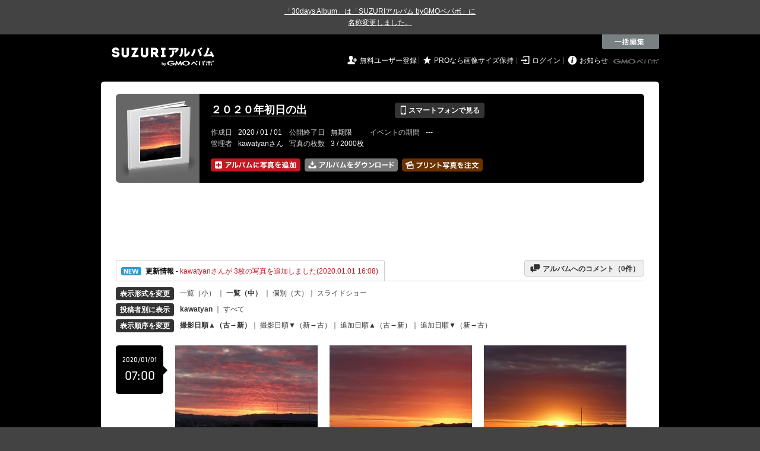

--- FILE ---
content_type: text/html; charset=utf-8
request_url: https://30d.jp/kawatyan/26/user/kawatyan/page/1
body_size: 12928
content:
<!DOCTYPE html PUBLIC "-//W3C//DTD XHTML 1.0 Transitional//EN" "http://www.w3.org/TR/xhtml1/DTD/xhtml1-transitional.dtd">
<html xmlns="http://www.w3.org/1999/xhtml" xml:lang="ja" lang="ja" xmlns:og="http://ogp.me/ns#" xmlns:fb="http://www.facebook.com/2008/fbml">
  <head>
    <!-- Google tag (gtag.js) -->
<script async src="https://www.googletagmanager.com/gtag/js?id=G-EKXF6SP7QS"></script>
<script>
  window.dataLayer = window.dataLayer || [];
  function gtag(){dataLayer.push(arguments);}
  gtag('js', new Date());

  gtag('config', 'G-EKXF6SP7QS');
</script>

    <meta name="csrf-param" content="authenticity_token" />
<meta name="csrf-token" content="CU_8bNTR0zAzEOcd8V6DiTidKkW0ggzbFe4h0tYrkg2244TuuTgXIoNxJ5JWWLaUORoQWAhfMQIbjZgaRWWSbg" />
    <meta http-equiv="content-type" content="text/html;charset=utf-8" />
    <title>２０２０年初日の出</title>
<meta name="twitter:card" content="summary_large_image">
<meta name="twitter:site" content="@30daysalbum">
<meta name="twitter:title" content="２０２０年初日の出 | SUZURIアルバム（旧30days Album） 写真共有">
<meta name="twitter:description" content="kawatyanさんのアルバム。大量の写真はSUZURIアルバム（旧30days Album）でシェア！">
<meta name="twitter:image" content="https://30d.jp/kawatyan/26/photo/1/og_image">
    <meta name="keywords" content="写真,アルバム,無料,フリー,クラウドサービス,共有,管理,オンラインアルバム,フォトアルバム,パスワード付きアルバム,ストレージ,SUZURIアルバム,30days Album" />
    <meta name="description" content="SUZURIアルバム（旧30days Album）は、無料で使える写真・動画の共有・保存サービス。合い言葉で共有できるオンラインアルバムと、バックアップに便利なフォトストレージが利用できます。スマートフォンからの閲覧・投稿対応。iPhone, iPad, Androidアプリも提供。" />
    <link rel="icon" href="/favicon-new.ico" />
    <meta property="og:title" content="２０２０年初日の出 | 写真共有サービス SUZURIアルバム（旧30days Album）" />


    <meta property="og:description" content="kawatyanさんのアルバム。大量の写真はSUZURIアルバム（旧30days Album）でシェア！" />
    <meta property="og:image" content="https://30d.jp/kawatyan/26/photo/1/og_image" />
    <meta property="og:url" content="https://30d.jp/kawatyan/26">

    <meta property="og:site_name" content="写真共有サービス SUZURIアルバム" />


    

    <link href="https://fonts.googleapis.com/icon?family=Material+Icons" rel="stylesheet">
      <link rel="stylesheet" href="/assets/common-96144185393a25d5144df0838de101344575920498403ce3b6a791fda385cc4c.css" />
<link rel="stylesheet" href="/assets/base-4195d22fb950c147b14a20871196206d1043e9a829fc4f5eb631c837110d4d66.css" />
<link rel="stylesheet" href="/assets/swfupload-8b31ae29ab616364f899bbb85ae2a9db56753e2320d4af39f0930e0f89cf0ddd.css" />
<link rel="stylesheet" href="/assets/facebox-09ad72eb1ee6c8388177312f8fa530e16a52ffc4ba921aa00c5c5619e68176c1.css" />
<link rel="stylesheet" href="/assets/jquery.validate.password-2570c330600f7a6fa72d677ce35a34373efcdcfff5a97d651715410d894c8e18.css" />


        <link rel="stylesheet" href="/assets/album-d0247706263bd328635f3ba01c0cbd681efd2643041b46b2c71c87074a40e83f.css" />

      <script src="/assets/jquery/jquery-2311624bb32ec9057d970df2e69b3adecbbb9980dd08d1b5946f4fd0ca802cd3.js"></script>
<script src="/assets/jquery-ujs/rails-60ef1524e8abea5976d213d3d2eef5679d7697a5bc393ac32242bca9bc64e8ee.js"></script>
      <script src="/assets/js-cookie/js.cookie-682e79416edce7123fe83bece11302e28b99a955385696c988e9790c523c5398.js"></script>
<script src="/assets/jquery-validation/jquery.validate-6c7bb533f3cd5ba620cd6adb6dbe9636a04dae56c67c708d3132a1eb46e4dc9c.js"></script>
<script src="/assets/vendor/jquery.validate.messages_ja-3c275e83d2861a8e8df678da2ad8a42ff2b99db948467d5afed46c0b090e1fc9.js"></script>
<script src="/assets/vendor/jquery.validate.password-e2934a15f41fbe15322510cbc46845aa61c7ca1d65a7edcf17d8d39ef306e1f4.js"></script>
<script src="/assets/jquery.validate.password_ja-93c52c421613279ff10a5d47370dd838f40149cffa94e02f0680c84b0eeda174.js"></script>
<script src="/assets/mailcheck/mailcheck-9a6777bfc9d0eeda08af25417d6680c4fea29f2d8133803c4193668f4f979da2.js"></script>
<script src="/assets/urijs/URI-444b28ed16ed2e161101b0fab061b145180787c228b69a5b62b97ff925545b16.js"></script>
<script src="/assets/validators-e8f6d7dc7a24125b70e1a01fd2cbfc348a158c0d26a7a20964c79c6422a97328.js"></script>
      <script src="/assets/spin.js/spin-9d7ac5ac0950df9f8aabe29d08717f13d49560da98e81384f1daf4fb270f49ba.js"></script>
<script src="/assets/spin.js/jquery.spin-404284f810cc2916574a1fc2d502c5d6702f41d045d581dae1464263ab3d17cc.js"></script>
      <script src="/assets/vendor/facebox-381b68f47ac3b34437bcdd114f7e63e3be2dd9160085f99a332ab31d55d861ac.js"></script>
      <script src="/assets/days-17d45f4e0dcf1413db1dcf9ab7f8ac583af7e70fc625df29682d737a24cd58bc.js"></script>

        <script src="/assets/album-c4c8822a63aa76650d4b92157fdb94985e779f572ca59123735089a0f191754b.js"></script>
        <script src="https://unpkg.com/@popperjs/core@2.9.2/dist/umd/popper.min.js" integrity="sha384-IQsoLXl5PILFhosVNubq5LC7Qb9DXgDA9i+tQ8Zj3iwWAwPtgFTxbJ8NT4GN1R8p" crossorigin="anonymous"></script>
<script src="https://unpkg.com/tippy.js@6.3.1/dist/tippy-bundle.umd.min.js" integrity="sha384-vJRz16GTXNh0rYTtwJHOvYKAak1mFPGhLKTioEv5FQz+vxPy/UK77RAjCyUIHFGB" crossorigin="anonymous"></script>

<script src="/assets/clipboard/clipboard-1279ff593a4cd9d82034108966bbc0330a07ecf35ebaa5eacc609012657a90a1.js"></script>
<script src="/assets/clipboard-runner-60f464bea1a8da5a8e3458021b7f92f029c0468ed9cb57acfd5c5a199968f3ce.js"></script>

          <!-- /145986548/DFP_ad_list -->
          <script async='async' src='https://www.googletagservices.com/tag/js/gpt.js'></script>
          <script>
            var googletag = googletag || {};
            googletag.cmd = googletag.cmd || [];
          </script>
          <script>
            googletag.cmd.push(function() {
              googletag.defineSlot('/145986548/30days_PC_728_90', [728, 90], 'div-gpt-ad-1517885562262-0').addService(googletag.pubads());
              googletag.defineSlot('/145986548/30days_PC_middle_728_90', [728, 90], 'div-gpt-ad-1519023018701-0').addService(googletag.pubads());
              googletag.defineSlot('/145986548/30days_PC_list_120*600', [120, 600], 'div-gpt-ad-1519023417371-0').addService(googletag.pubads());
              googletag.pubads().enableSingleRequest();
              googletag.enableServices();
            });
          </script>
          <script src="/assets/edit-ac8ef563aaf6100b0311a36a38f6045f35245e10e664f595087ce8bdaff3d212.js" charset="utf-8"></script>
          <script src="/assets/albums/web/list-fb5953bf294f3c737851b45f49a04b5df92819de47bda44cc923af5d10ec6001.js"></script>
          <script src="/assets/vendor/jquery-ui.custom.min-01a5cbc4f916f429226439fb2bec61463bed1f783e3ebe755127abdb32fb636a.js"></script>
<script src="/assets/vendor/jquery.iframe-transport-14e9708b6d6a8a7f73a59be0268326507b737694af8fabfc50768d28186a1313.js"></script>
<script src="/assets/vendor/jquery.fileupload-267124ab4445a4acb4ede430b7ec8dae5811703f1de33cf6a759b9cd179ddb98.js"></script>

          <script src="/assets/albums/web/htmlupload_handler-f571d16dc41524944eb529efa761e10a26e003c1093f1d1f12b6ea03057c37cb.js"></script>
            <link rel="alternate" href="/kawatyan/26/piclens_rss"  type="application/rss+xml" title="" id="gallery" />

    <script src="/assets/tracking_social_visit-30e8a7f5a96f8ad3471b1fe1dea55b5110adc5fcef7f934badfe7291bdd3c85a.js"></script>


  </head>

  <body id="page_albums_list" class="page_albums_list print_campaign_week_number_of_month_3" data-campaign="false" data-next-contract-period-campaign="false">
    <div style="background-color: #434343; color: #fff; text-align: center; margin: 0 auto; padding: 10px 0"><a style="text-decoration: underline; color: #fff;" href="https://30d.jugem.jp/?eid=477" target="_blank">「30days Album」は「SUZURIアルバム byGMOペパボ」に<br class="sp-only">名称変更しました。</a></div>
    <div id="fb-root"></div>
<script>(function(d, s, id) {
  var js, fjs = d.getElementsByTagName(s)[0];
  if (d.getElementById(id)) return;
  js = d.createElement(s); js.id = id;
  js.src = "//connect.facebook.net/ja_JP/sdk.js#xfbml=1&version=v2.3&appId=319583928178553";
  fjs.parentNode.insertBefore(js, fjs);
}(document, 'script', 'facebook-jssdk'));</script>

    <a name="pagetop" id="pagetop"></a>
      
<div id="tab_area">

    <div class="tab_edit">
      <div onclick="Edit.start()"></div>
    </div>

</div>

<div id="layer_area">

  <div id="edit_wrapper">
    <div id="edit_layer">
      <div class="edit_layer_bg">
        <div class="edit_layer_area">

          <div class="tab_edit">
            <div class="close">&nbsp;</div>
          </div>

          <div class="left clearfix">
            <div class="select_action_area">
              <div><a id="action_rotate" href="#%E5%9B%9E%E8%BB%A2" class="active">&nbsp;</a></div>
              <div class="datetime"><a id="action_datetime" href="#%E6%99%82%E9%96%93%E3%82%92%E5%A4%89%E6%9B%B4">&nbsp;</a></div>
              <div><a id="action_delete" href="#%E5%89%8A%E9%99%A4">&nbsp;</a></div>
            </div>
          </div>

          <div class="center">
            <table cellpadding="0" cellspacing="0" class="select">
              <tr>
                <td class="info">
                  <div class="selected">
                    <strong><span id="selected_count">0</span>&nbsp;枚選択中</strong>
                  </div>
                  <div class="select_all">
                    ページ内の写真を<br />
                    <a href="全て選択" onclick="Edit.select_all();return false">全て選択</a> /
                    <a href="選択を解除" onclick="Edit.reset_selectable();return false">選択を解除</a>
                  </div>
                </td>
                <td valign="middle" align="center">

                  <div class="select_type_area">
                    <div id="edit_rotate" class="rotate action_type">
                      <div class="select_rotate_option">
                        <div>
                          <a id="edit_rotate_left" href="#左に回転" class="active">&nbsp;</a>
                        </div>
                        <div class="rotate_half">
                          <a id="edit_rotate_half" href="#180度回転" class="margin">&nbsp;</a>
                        </div>
                        <div>
                          <a id="edit_rotate_right" href="#右に回転">&nbsp;</a>
                        </div>
                        <input id="edit_rotation" type="hidden" value="-90" />
                      </div>
                    </div>

                    <div id="edit_datetime" class="datetime action_type" style="display:none">
                      <table>
                        <tr>
                          <td class="input" align="center">
                            <div>
                              <span>必要な箇所のみ入力</span>
                              <br />
                              <input type="text" name="year" value="" /> 年
                              <input type="text" name="month" value="" /> 月
                              <input type="text" name="day" value="" /> 日
                              <input type="text" name="hour" value="" /> 時間
                              <input type="text" name="minute" value="" /> 分
                              <input type="text" name="second" value="" /> 秒
                            </div>
                            <select>
                              <option value="forward">選択した写真の時刻を進める</option>
                              <option value="back">選択した写真の時刻を戻す</option>
                              <option value="set">選択した写真の時刻を指定する</option>
                            </select>
                          </td>
                        </tr>
                      </table>
                    </div>

                    <div id="edit_delete" class="delete action_type" style="display:none">
                      <strong>削除パスワード</strong><br />
                      <input type="text" class="delete_password" value="" />
                    </div>

                  </div>
                  <!-- // select_type_area -->

                </td>
              </tr>
            </table>
          </div>
          <!-- // center -->

          <div class="right">
            <div class="btn">
              <a id="exec" href="#編集内容を保存" class="nb"><img alt="この内容で編集する" src="/assets/common/layer/btn_rotate_inactive-05c5794d1b242cb09cec56ff3cb7e7f53c07df65c64898d450f3d9c1fd08da03.gif" /></a>
            </div>
          </div>

        </div>
        <!-- //.edit_layer_area -->
      </div>
      <!-- //.edit_layer_bg -->
    </div>
    <!-- //#edit_layer -->


    <div class="help_layer_bg">
      <div class="help_layer_area">
        <div id="help" class="btn_help">
          <div>&nbsp;</div>
        </div>
        <div id="help_area" style="display:none">

          <div id="help_rotate" class="help_content active">
            <div class="lead">
              <b>[ 写真の回転 ] について</b>： ページ内の写真をまとめて回転することができます。
            </div>

            <div class="help_box">
              <div class="section">
                <img class="help_img" src="/assets/common/layer/help_rotate1-b5c4c7077fbc1158cc68b4d483b8e29011949f23fa552124fec43b4cabc860b0.gif" />
                <div class="text">
                  <span>1.</span> 最初に 一括編集メニューから [ 回転 ] ボタンをクリックしてください。
                </div>
              </div>

              <div class="section">
                <img class="help_img" src="/assets/common/layer/help_rotate2-775669d16c19f100c5d73386cb72289f3aa86d3ccafe12767870d026f502d155.jpg" />
                <div class="text">
                  <span>2.</span> 回転したい写真をクリックして選択してください。ページ内の全ての写真を選択するには、[ 全て選択 ] をクリックします。
                </div>
              </div>

              <div class="section">
                <img class="help_img" src="/assets/common/layer/help_rotate3-57340803751366b4fa61d82a7107e6d2c07de3d9df9caee53273f06db7b38293.gif" />
                <div class="text">
                  <span>3.</span> [ 回転方向 ]を選んだ後、[ この内容で編集する ]ボタンをクリックすると、処理が実行されます。
                </div>
              </div>
            </div>
          </div>

          <div id="help_datetime" class="help_content">
            <div class="lead">
              <b>[ 時間の調整 ] について</b>： 「写真をアップロードしたら、みんなの写真と比べて5分ずれてしまっていた」といった場合に、写真の撮影時間を一括で調整できます。
            </div>

            <div class="help_box">
              <div class="section">
                <img class="help_img" src="/assets/common/layer/help_datetime1-9661b5c219fb17824ee2cb85444a4177192dac38fae29826a20655ec0768a92f.gif" />
                <div class="text">
                  <span>1.</span> 最初に 一括編集メニューから [ 時間 ] ボタンをクリックしてください。
                </div>
              </div>

              <div class="section">
                <img class="help_img" src="/assets/common/layer/help_rotate2-775669d16c19f100c5d73386cb72289f3aa86d3ccafe12767870d026f502d155.jpg" />
                <div class="text">
                  <span>2.</span> 時間の調整をしたい写真をクリックして選択してください。ページ内の全ての写真を選択するには、[ 全て選択 ] をクリックします。
                </div>
              </div>

              <div class="section">
                <img class="help_img" src="/assets/common/layer/help_datetime3-abf0f010dc53c6b94182c824f1eb704f0d2a1bf8009f662da5efab7509d3aacc.gif" />
                <div class="text">
                  <span>3.</span> 進めたい（戻したい）時間を入力した後、[ この内容で編集する ]ボタンをクリックすると、処理が実行されます。
                </div>
              </div>
            </div>
          </div>

          <div id="help_delete" class="help_content">
            <div class="lead">
              <b>[ 写真の削除 ] について</b>： ページ内の写真をまとめて削除することができます。
            </div>

            <div class="help_box">
              <div class="section">
                <img class="help_img" src="/assets/common/layer/help_delete1-6613f3448b4a2b6926eaf8ab6cb33ad1852898523c0b907a818c22502c1e8c52.gif" />
                <div class="text">
                  <span>1.</span> 最初に 一括編集メニューから [ 削除 ] ボタンをクリックしてください。
                </div>
              </div>

              <div class="section">
                <img class="help_img" src="/assets/common/layer/help_rotate2-775669d16c19f100c5d73386cb72289f3aa86d3ccafe12767870d026f502d155.jpg" />
                <div class="text">
                  <span>2.</span> 削除したい写真をクリックして選択してください。ページ内の全ての写真を選択するには、[ 全て選択 ] をクリックします。
                </div>
              </div>

              <div class="section">
                <img class="help_img" src="/assets/common/layer/help_delete3-a4fca467bce39af35c4518dd6faf27444d626f189432267b933ba906706976ca.gif" />
                <div class="text">
                  <span>3.</span>写真のアップロード時に設定した [ 削除パスワード ]を入力し、[ この内容で編集する ]ボタンをクリックすると、処理が実行されます。<br />管理者としてログイン中であれば、パスワードの入力は必要ありません。
                </div>
              </div>
            </div>
          </div>
        </div>
      </div>
    </div>
    <div class="layer_area_bg">&nbsp;</div>
  </div>
  <!-- //edit_wrapper -->

</div>
<!-- //#layer_area -->


    <div id="main_bgcolor">


  <!-- albumページ用header -->
  <div id="header_album">
      <h1><a href="http://30d.jp/">SUZURIアルバム</a></h1>


    <div id="days_login" class="login">
      <ul class="clearfix">
    <li><i class="icon">&#59136;</i> <a href="/register" class="login_register">無料ユーザー登録</a></li>
    <li><i class="icon">&#9733;</i> <a href="/plan/pro" class="login_upgrade" data-track='{ "category": "pro", "action": "click", "label": "header:logout:pro_original_size" }'>PROなら画像サイズ保持</a></li>
    <li><i class="icon">&#59200;</i> <a href="/login" class="login_mypage">ログイン</a></li>
    <li><i class="icon">&#59141;</i> <a href="http://30d.jugem.jp" class="login_info">お知らせ</a></li>
  </ul>

    </div>
    <div id="paperboy_tab_album">
      <a href="http://pepabo.com/" target="_blank">GMOペパボ株式会社</a>
    </div>
  </div>
  <!-- //albumページ用header -->
  <div class="wrapper_top"></div>

<!-- wrapper -->
<div id="wrapper">

<!-- container -->
<div id="container">
      <div class="album_side_ad">
        <!-- /145986548/30days_PC_list_120*600 -->
<div id='div-gpt-ad-1519023417371-0' style='height:600px; width:120px;'>
<script>
googletag.cmd.push(function() { googletag.display('div-gpt-ad-1519023417371-0'); });
</script>
</div>

      </div>
        <!-- contents -->
        
<div class="album_header">
  <div class="album_header_top">
    <div class="album_header_bottom">

      <div class="album_img">
        <a href="/kawatyan/26"><img src="/img/kawatyan/26/album_thumb.png?1768636903" alt="" width="135" height="132" onerror="set_error_img(this)" /></a>
      </div>

      <div class="album_desc">
        <table class="album_title">
          <tr>
            <td>
              <h2><a href="/kawatyan/26">２０２０年初日の出</a></h2>
            </td>
            <td>
              <a href="#view_qr" rel="facebox" class="view_mobile button_flat button_s button_black"><i class="icon">&#128241;</i> スマートフォンで見る</a>
            </td>
          </tr>
        </table>

        <div id="view_qr" class="qr_box" style="display:none;">
          <h5><i class="icon">&#128241;</i> スマートフォンでアルバムを見る</h5>
          <div class="qr_area clearfix">
            <div class="left">
              <p>このアルバムをスマートフォンで見ることができます。表示されている QRコードをスマートフォンのカメラで読み取ってアクセスしてください。QRコードが読み取れない場合は、以下の URL へスマートフォンからアクセスしてください。</p>
              <div class="address">http://30d.jp/kawatyan/26</div>
            </div>
            <div class="right">
              <img src="/img/kawatyan/26/qrcode.jpg" width="105" height="105" alt="QRコード" />
            </div>
          </div>

          <h5><i class="icon">&#9993;</i> メールで写真を追加する</h5>
          <div class="qr_area clearfix">
            <p>写真を添付したメールを下記アドレスに送信すると、アルバムに写真を追加することができます。（スマートフォン利用可）</p>
            <div class="address">
              f4fac6e1f80db929656b92e9a69ca3f3@m.30d.jp
            </div>
          </div>
        </div>
        <!-- //view_qr -->



        <table class="album_date">
          <tr>
            <th>作成日</th>
            <td>2020 / 01 / 01</td>
            <th>公開終了日</th>
            <td>
                無期限
            </td>
            <th>イベントの期間</th>
            <td>
                ---
            </td>
          </tr>
          <tr>
            <th>管理者</th>
            <td>
              kawatyanさん
            </td>
            <th>写真の枚数</th>
            <td>
              3 / 2000枚
            </td>
          </tr>
        </table>

        <ul class="add_photo_menu">
          <li>
            <a id="add_add" class="nb"><img alt="アルバムに写真を追加" height="22" width="151" src="/assets/album/btn_add_photo_ja_2x-f9ec0fae7c2f2aa3ab9454e3da82b844cc16080329df89a3490b4528e528d97c.png" /></a>
            <img id="add_add_js" alt="アルバムに写真を追加" height="22" width="151" style="display: none" src="/assets/album/btn_add_photo_ja_2x-f9ec0fae7c2f2aa3ab9454e3da82b844cc16080329df89a3490b4528e528d97c.png" />
            <input id="fileupload" data-action="/kawatyan/26/upload" style="display:none;" type="file" accept="image/jpeg" name="files[]" data-url="/photos/upload" multiple>
          </li>
          <li>
            <a href="/kawatyan/26/download" class="nb"><img alt="アルバムをまとめてダウンロード" width="157" height="22" src="/assets/album/btn_dl_photo_ja_2x-5cbdf3d053873d163ca880292b82bc4202c7d75fce7afb1b8a11fda136d70cd8.png" /></a>
          </li>
          <li>
              <a href="/kawatyan/26/print" class="nb" data-track='{ "category": "daysprint:pc", "action": "click", "label": "album_header" }'><img alt="アルバムの写真をプリントする" width="136" height="22" title="お気に入りの写真を手元に残しませんか？&lt;br /&gt;プリント写真をポストにお届けします" class="js-tipsy-print-here" src="/assets/album/btn_print_photo_ja_2x-bb5fa0d9ef6d26d9b7975fd3f540b3c9881bfec0457644476471d293a7b38a5a.png" /></a>
          </li>
        </ul>
      </div>
      <!-- //album_desc -->

      <script src="/assets/underscore/underscore-a2276665d047384864f537f957298c4648c8d00dc0c0bd9101a05c31a272c2c6.js"></script>
<script src="/assets/tooltip_print_here-a2190a99792e82ee05191957fa93c44c6062f5bb7073ab338d9f4db2103fde11.js"></script>

      <div id="daystogo">
      </div>
    </div>
  </div>
</div>

  <div id="header_banner">
      <!-- /145986548/30days_PC_728_90 -->
<div id='div-gpt-ad-1517885562262-0' style='height:90px; width:728px;'>
<script>
googletag.cmd.push(function() { googletag.display('div-gpt-ad-1517885562262-0'); });
</script>
</div>

  </div>

<div id="upload_limitation_html" style="display:none">
  <p style="color:red; font-weight: bold">
    現在アクセス集中のため、写真のアップロードはPROプランのお客様を優先させていただいております。<br />大変ご迷惑をおかけいたします。
  </p>
</div>

<input type="hidden" id="upload_limitation" value="500">
<input type="hidden" id="swfupload_wait_interval" value="0">
<input type="hidden" id="remain_count" value="1997">

<script type="text/javascript"><!--
var remain_count = Number( $('#remain_count').val() );
var addCount = 0;
var doneCount = 0;
var pageTitle = document.title;

$(document).ready(function(){
  if ($('#upload_limitation').val() == 0) {
    $('#add_add').on('click', function(evt){
      evt.preventDefault();
      $.facebox($("#upload_limitation_html").html());
    });
  } else if (remain_count <= 0) {
    $('#add_add').on('click', function(event) {
      event.preventDefault();
      $.facebox($('#remain_count_facebox').html());
    });
  } else {
    $('#photo_id').val('');
    $('#add_add').hide();
    $('#add_add_js').show();
    $('#add_add_js')
    .on('mouseenter mouseleave', function() {
      $(this).css('cursor', 'pointer');
    })
    .on('click', function() {
      $('#fileupload').trigger('click');
    });
  }
});
--></script>

<div id="remain_count_facebox" style="display: none;">
  <h4>アップロード枚数の上限に達したのでこれ以上アップロードできません。</h4>
    <p>
      このアルバムはアップロード枚数の上限に達したため、これ以上アップロードできません。
    </p>
</div>


<div id="uploadContainer" style="display:none;" class="add_photo">

  <h3>写真を追加する</h3>
  <div id="divFileProgressContainer">
  </div>

  <div id="SWFUploadFileListingFiles">
    <div id="errors">
      <ul style="list-style-type: desc;">
      </ul>
    </div>

    <div id="thumbnails"></div>

    <div class="upload_member_info">
      <p>アップロードした写真をアルバムに追加しましょう。</p>
      <form id="photo_ids" method="post" onsubmit="alert('写真を選択してください');return false">
        <dl>
          <dt>あなたの名前</dt>
          <dd>
            <input type="text" class="input_s" id="id_posted_by" name="posted_by" value="" />
            <div class="f10">投稿者名に表示されます。</div>
          </dd>
          <dt>削除パスワード</dt>
          <dd>
            <input type="text" class="input_s" name="password" />
            <div class="f10">後で写真を削除する際に必要です。</div>
          </dd>
          <dd>
            <input type="image" id="next_step" src="/assets/common/btn_member_info_save_inactive-fcd29256d9d07d6ec0b9a150eb4397673d666b03a2bba2db1e521d176f91479e.gif" data-active-image="/assets/common/btn_member_info_save_active-4af8c6f96d656cae605f628a049317b390c843872e70583c019da79c2f7ca84f.gif" />
          </dd>
        </dl>
        <input type="hidden" name="photo_id" id="photo_id" value="" />
        <input type="hidden" name="authenticity_token" id="authenticity_token" value="323u_2NWru9tPJbQGcvbufHM-5grWBSBIlP5OBAekdRgwZZ9Dr9q_d1dVl--ze6k8EvBhZeFKVgsMEDwg1CRtw"/>
      </form>
    </div>
    <!-- //upload_member_info -->
  </div>
  <!-- //SWFUploadFileListingFiles -->
</div>




    <div id="guest_registration" class="clearfix" style="display:none;">
      <div class="register_button">
        <span>自分のアルバムを作ってみましょう</span>
        <a href="/register" target="_blank" class="button_flat button_blue" data-track='{ "category": "album", "action": "click", "label": "guest_registration:logout" }'>
          <i class="icon">&#128213;</i> アルバムを作成する
        </a>
      </div>
      <div class="register_close">
        <img width="18" height="18" src="/assets/album/guest_registration_close-b2d34f71facf42f89d4f1a31c07b2c15b8f5504d657c98f376f17a83f74c5933.png" />
      </div>
    </div>

    <script>
//<![CDATA[

      $(function() {
        var $guestRegistration = $('#guest_registration');
        var closed = Cookies.get('guest_registration') === '1';

        $(window).on('scroll', function() {
          if (!closed && $(this).scrollTop() > 100) {
            $guestRegistration.fadeIn();
          }
        });

        $('.register_close').on('click', function() {
          closed = true;
          $guestRegistration.animate({ opacity: "hide" });
          Cookies.set('guest_registration', '1', { expires: 1, path: '/' });
        });
      });

//]]>
</script>

<script src="https://unpkg.com/@popperjs/core@2.9.2/dist/umd/popper.min.js" integrity="sha384-IQsoLXl5PILFhosVNubq5LC7Qb9DXgDA9i+tQ8Zj3iwWAwPtgFTxbJ8NT4GN1R8p" crossorigin="anonymous"></script>
<script src="https://unpkg.com/tippy.js@6.3.1/dist/tippy-bundle.umd.min.js" integrity="sha384-vJRz16GTXNh0rYTtwJHOvYKAak1mFPGhLKTioEv5FQz+vxPy/UK77RAjCyUIHFGB" crossorigin="anonymous"></script>

<script src="/assets/clipboard/clipboard-1279ff593a4cd9d82034108966bbc0330a07ecf35ebaa5eacc609012657a90a1.js"></script>
<script src="/assets/clipboard-runner-60f464bea1a8da5a8e3458021b7f92f029c0468ed9cb57acfd5c5a199968f3ce.js"></script>


        <script>
  var info_url = "/kawatyan/26/info";
  var album_comment_url = "/kawatyan/26/album_comment";

  $(function() {
    var uri = URI(window.location.search);
    if (uri.hasQuery('from', 'prints_detail')) {
      PrintBox.start();
    }
  });
</script>

<div class="activity_container clearfix">
  <div id="btn_act" class="btn_activity open">
    <a class="pad" href="javascript:void(0);" onclick="send_trackEvent(['_trackEvent','handle','album_navigation','album_activities'], toggle_area('info_area', info_url));">
      <img alt="NEW" class="icon_new" src="/assets/manage/common/icon_activity-72acef44f972f33abaab9454d75d37564a2dff0c408ff649c2b74342d8102575.gif" />
      <b>更新情報</b>
      - <span style="color:#c61722;">kawatyanさんが 3枚の写真を追加しました(2020.01.01 16:08)</span>
    </a>
  </div>
  <div class="btn_comment_to_album">
    <a href="javascript:void(0);" onclick="send_trackEvent(['_trackEvent','handle','album_navigation','album_messages'], toggle_area('info_area', album_comment_url))"><i class="icon">&#59168;</i> アルバムへのコメント（<span id="messages_count">0</span>件）</a>
  </div>
</div>
<div id="spin_info_area" style="display:none;"></div>
<div id="info_area" class="clearfix" style="display:none;"></div>

<!-- //INFO_AREA -->


<!-- view_change -->
<div class="view_change">
  <table cellpadding="0" cellspacing="0">
    <tr>
      <th>
        <span class="button_flat button_s button_block button_black">表示形式を変更</span>
      </th>
      <td>
        <span id="mode2thumb" class="inactive">
          <a href="javascript:void(0);" onclick="send_trackEvent(['_trackEvent','handle','album_change_size','size_s'], toggle_mode('thumb'))">一覧（小）</a>
        </span>
        ｜
        <span id="mode2detail" class="active">
          <a href="javascript:void(0);" onclick="send_trackEvent(['_trackEvent','handle','album_change_size','size_m'], toggle_mode('detail'))">一覧（中）</a>
        </span>｜
          <a href="/kawatyan/26/user/kawatyan/photo/1" onclick="send_trackEvent(['_trackEvent','handle','album_change_size','size_l'])">個別（大）</a>｜
          <a href="/kawatyan/26/slide">スライドショー</a>
      </td>
    </tr>
    <tr>
      <th>
        <span class="button_flat button_s button_block button_black">投稿者別に表示</span>
      </th>
      <td>
        <b>kawatyan</b> ｜ <a href="/kawatyan/26">すべて</a>
      </td>
    </tr>
    <tr>
      <th>
        <span class="button_flat button_s button_block button_black">表示順序を変更</span>
      </th>
      <td>
        <span class="active"><a href="https://30d.jp/kawatyan/26/user/kawatyan/page/1" onclick="send_trackEvent( ['_trackEvent','handle','album_photo_list_sort_by', 'date_taken:old_to_new'], function() { Cookies.set( 'order', 'asc',  { path: '/'} ); Cookies.set( 'sort_by', 'taken_at', { path: '/' } ); } )">撮影日順▲（古→新）</a></span>｜
        <span class="inactive"><a href="https://30d.jp/kawatyan/26/user/kawatyan/page/1" onclick="send_trackEvent( ['_trackEvent','handle','album_photo_list_sort_by', 'date_taken:new_to_old'], function() { Cookies.set( 'order', 'desc',  { path: '/'} ); Cookies.set( 'sort_by', 'taken_at', { path: '/' } ); } )">撮影日順▼（新→古）</a></span>｜
        <span class="inactive"><a href="https://30d.jp/kawatyan/26/user/kawatyan/page/1" onclick="send_trackEvent( ['_trackEvent','handle','album_photo_list_sort_by', 'date_uploaded:old_to_new'], function() { Cookies.set( 'order', 'asc',  { path: '/'} ); Cookies.set( 'sort_by', 'created_at', { path: '/' } ); } )">追加日順▲（古→新）</a></span>｜
        <span class="inactive"><a href="https://30d.jp/kawatyan/26/user/kawatyan/page/1" onclick="send_trackEvent( ['_trackEvent','handle','album_photo_list_sort_by', 'date_uploaded:new_to_old'], function() { Cookies.set( 'order', 'desc',  { path: '/'} ); Cookies.set( 'sort_by', 'created_at', { path: '/' } ); } )">追加日順▼（新→古）</a></span>
      </td>
    </tr>
  </table>
</div>
<!-- //view_change -->

    <div class="photo_timeline">
      <!-- timeline_date -->
      <div class="timeline_date">
          <div class="timeline_date_ymd">2020/01/01</div>
          <div class="timeline_date_hm">07:00</div>
      </div>

      <!-- timeline_date -->

      <!-- timeline_photo -->
      <div class="timeline_photo clearfix">
          <div class="photo_wrapper clearfix mode_detail">
          <a class="nb" href="/kawatyan/26/user/kawatyan/photo/1"><img width="240" height="160" class="user_img user_img_detail photo" onerror="set_error_img(this)" src="//30d.jp/img/kawatyan/26/1_detail.jpg?1577862527" /></a>
          <div class="description">
            <span class="desc_title">投稿者名</span>　kawatyan<br />
              <span class="desc_title">撮影時間</span>　<span class="time">07:06:12</span>


            <div class="photo_control_panel clearfix">

                <ul class="photo_tool clearfix">
                  <li>
                    <a href="#ダウンロード" onclick="download_original(this); return false" data-url="/kawatyan/26/photo/1/download">
                      <img alt="ファイルを個別ダウンロード" width="20" height="17" class="pc_album_menu download_btn" title="ダウンロード" src="/assets/album/icon_download_2x-2cb1fbf9b685658b3e2660e53ce24432ba5b1daeb9334880c69e529acb7d07db.png" />
                    </a>
                  </li>
                </ul>

                <div class="exif" style="display:none">
                  <div class="face_box">
                    <h5>撮影情報（Exif）</h5>
                    <table class="exif_data">
                      <tr><th>メーカー</th><td>SONY</td></tr>
                      <tr><th>カメラ</th><td>DSC-RX100M3</td></tr>
                      <tr><th>焦点距離 [mm]</th><td>25.7</td></tr>
                      <tr><th>露出時間 [秒]</th><td>0.008(1/125)</td></tr>
                      <tr><th>絞り数値</th><td>f/4</td></tr>
                      <tr><th>ISO</th><td>125</td></tr>
                    </table>
                  </div>
                </div>
                <ul class="photo_tool clearfix">
                  <li>
                    <a href="javascript:void(0)" onclick="show_exif(this)">
                      <img alt="撮影情報（Exif）を表示" width="16" height="17" class="pc_album_menu exif_btn" title="exif情報" src="/assets/album/icon_show_exif_2x-a0eed668c6b789f1d6e4fdf9d6b9a905a1b51c328c20edf8abafc7f0d00e121a.png" />
                    </a>
                  </li>
                </ul>

                <ul class="photo_edit clearfix">
                    <li>
                      <a href="javascript:void(0)" onclick="start_edit_angle(this)">
                        <img alt="写真を回転" width="13" height="17" class="pc_album_menu edit_angle_btn" title="画像を回転" src="/assets/album/icon_edit_angle_2x-7ebdc7c69fefbc9ebf850d79a636dc1223a7d6cf69c8ff0e8b6662339a7671ea.png" />
                      </a>
                    </li>
                  <li>
                    <a href="javascript:void(0)" onclick="start_edit_time(this)">
                      <img alt="時間の修正" width="16" height="17" class="pc_album_menu edit_time_btn" title="時間を修正" src="/assets/album/icon_edit_time_2x-e1c15b6c6407ac21e8371418cc2d0ed8064d794a665ef0fa2dbfd512b7ae1cee.png" />
                    </a>
                  </li>
                  <li>
                    <a href="javascript:void(0)" onclick="start_delete(this)">
                      <img alt="削除" width="12" height="17" class="pc_album_menu delete_btn" title="画像を削除" src="/assets/album/icon_delete_2x-cfff2c4546be44893396355985336275c7c46115cc35b595a86eaf7073ef379f.png" />
                    </a>
                  </li>
                </ul>


            </div>
          </div>
          <div class="meta" style="display:none">
            <span class="size">2736x1824</span>
            <span class="datetime">1577829972000</span>
          </div>
          </div>

          <div class="photo_wrapper clearfix mode_detail">
          <a class="nb" href="/kawatyan/26/user/kawatyan/photo/2"><img width="240" height="160" class="user_img user_img_detail photo" onerror="set_error_img(this)" src="//30d.jp/img/kawatyan/26/2_detail.jpg?1577862527" /></a>
          <div class="description">
            <span class="desc_title">投稿者名</span>　kawatyan<br />
              <span class="desc_title">撮影時間</span>　<span class="time">07:09:08</span>


            <div class="photo_control_panel clearfix">

                <ul class="photo_tool clearfix">
                  <li>
                    <a href="#ダウンロード" onclick="download_original(this); return false" data-url="/kawatyan/26/photo/2/download">
                      <img alt="ファイルを個別ダウンロード" width="20" height="17" class="pc_album_menu download_btn" title="ダウンロード" src="/assets/album/icon_download_2x-2cb1fbf9b685658b3e2660e53ce24432ba5b1daeb9334880c69e529acb7d07db.png" />
                    </a>
                  </li>
                </ul>

                <div class="exif" style="display:none">
                  <div class="face_box">
                    <h5>撮影情報（Exif）</h5>
                    <table class="exif_data">
                      <tr><th>メーカー</th><td>SONY</td></tr>
                      <tr><th>カメラ</th><td>DSC-RX100M3</td></tr>
                      <tr><th>焦点距離 [mm]</th><td>25.7</td></tr>
                      <tr><th>露出時間 [秒]</th><td>0.004(1/250)</td></tr>
                      <tr><th>絞り数値</th><td>f/4</td></tr>
                      <tr><th>ISO</th><td>125</td></tr>
                    </table>
                  </div>
                </div>
                <ul class="photo_tool clearfix">
                  <li>
                    <a href="javascript:void(0)" onclick="show_exif(this)">
                      <img alt="撮影情報（Exif）を表示" width="16" height="17" class="pc_album_menu exif_btn" title="exif情報" src="/assets/album/icon_show_exif_2x-a0eed668c6b789f1d6e4fdf9d6b9a905a1b51c328c20edf8abafc7f0d00e121a.png" />
                    </a>
                  </li>
                </ul>

                <ul class="photo_edit clearfix">
                    <li>
                      <a href="javascript:void(0)" onclick="start_edit_angle(this)">
                        <img alt="写真を回転" width="13" height="17" class="pc_album_menu edit_angle_btn" title="画像を回転" src="/assets/album/icon_edit_angle_2x-7ebdc7c69fefbc9ebf850d79a636dc1223a7d6cf69c8ff0e8b6662339a7671ea.png" />
                      </a>
                    </li>
                  <li>
                    <a href="javascript:void(0)" onclick="start_edit_time(this)">
                      <img alt="時間の修正" width="16" height="17" class="pc_album_menu edit_time_btn" title="時間を修正" src="/assets/album/icon_edit_time_2x-e1c15b6c6407ac21e8371418cc2d0ed8064d794a665ef0fa2dbfd512b7ae1cee.png" />
                    </a>
                  </li>
                  <li>
                    <a href="javascript:void(0)" onclick="start_delete(this)">
                      <img alt="削除" width="12" height="17" class="pc_album_menu delete_btn" title="画像を削除" src="/assets/album/icon_delete_2x-cfff2c4546be44893396355985336275c7c46115cc35b595a86eaf7073ef379f.png" />
                    </a>
                  </li>
                </ul>


            </div>
          </div>
          <div class="meta" style="display:none">
            <span class="size">2736x1824</span>
            <span class="datetime">1577830148000</span>
          </div>
          </div>

          <div class="photo_wrapper clearfix mode_detail">
          <a class="nb" href="/kawatyan/26/user/kawatyan/photo/3"><img width="240" height="160" class="user_img user_img_detail photo" onerror="set_error_img(this)" src="//30d.jp/img/kawatyan/26/3_detail.jpg?1577862527" /></a>
          <div class="description">
            <span class="desc_title">投稿者名</span>　kawatyan<br />
              <span class="desc_title">撮影時間</span>　<span class="time">07:13:43</span>


            <div class="photo_control_panel clearfix">

                <ul class="photo_tool clearfix">
                  <li>
                    <a href="#ダウンロード" onclick="download_original(this); return false" data-url="/kawatyan/26/photo/3/download">
                      <img alt="ファイルを個別ダウンロード" width="20" height="17" class="pc_album_menu download_btn" title="ダウンロード" src="/assets/album/icon_download_2x-2cb1fbf9b685658b3e2660e53ce24432ba5b1daeb9334880c69e529acb7d07db.png" />
                    </a>
                  </li>
                </ul>

                <div class="exif" style="display:none">
                  <div class="face_box">
                    <h5>撮影情報（Exif）</h5>
                    <table class="exif_data">
                      <tr><th>メーカー</th><td>SONY</td></tr>
                      <tr><th>カメラ</th><td>DSC-RX100M3</td></tr>
                      <tr><th>焦点距離 [mm]</th><td>25.7</td></tr>
                      <tr><th>露出時間 [秒]</th><td>0.002(1/500)</td></tr>
                      <tr><th>絞り数値</th><td>f/4</td></tr>
                      <tr><th>ISO</th><td>125</td></tr>
                    </table>
                  </div>
                </div>
                <ul class="photo_tool clearfix">
                  <li>
                    <a href="javascript:void(0)" onclick="show_exif(this)">
                      <img alt="撮影情報（Exif）を表示" width="16" height="17" class="pc_album_menu exif_btn" title="exif情報" src="/assets/album/icon_show_exif_2x-a0eed668c6b789f1d6e4fdf9d6b9a905a1b51c328c20edf8abafc7f0d00e121a.png" />
                    </a>
                  </li>
                </ul>

                <ul class="photo_edit clearfix">
                    <li>
                      <a href="javascript:void(0)" onclick="start_edit_angle(this)">
                        <img alt="写真を回転" width="13" height="17" class="pc_album_menu edit_angle_btn" title="画像を回転" src="/assets/album/icon_edit_angle_2x-7ebdc7c69fefbc9ebf850d79a636dc1223a7d6cf69c8ff0e8b6662339a7671ea.png" />
                      </a>
                    </li>
                  <li>
                    <a href="javascript:void(0)" onclick="start_edit_time(this)">
                      <img alt="時間の修正" width="16" height="17" class="pc_album_menu edit_time_btn" title="時間を修正" src="/assets/album/icon_edit_time_2x-e1c15b6c6407ac21e8371418cc2d0ed8064d794a665ef0fa2dbfd512b7ae1cee.png" />
                    </a>
                  </li>
                  <li>
                    <a href="javascript:void(0)" onclick="start_delete(this)">
                      <img alt="削除" width="12" height="17" class="pc_album_menu delete_btn" title="画像を削除" src="/assets/album/icon_delete_2x-cfff2c4546be44893396355985336275c7c46115cc35b595a86eaf7073ef379f.png" />
                    </a>
                  </li>
                </ul>


            </div>
          </div>
          <div class="meta" style="display:none">
            <span class="size">2736x1824</span>
            <span class="datetime">1577830423000</span>
          </div>
          </div>

        <br class="clear" />
        </div>
        <!-- //timeline_photo -->

      </div>
<!-- //timeline_loop_end -->

    <div id="footer_banner">
      <!-- /145986548/30days_PC_middle_728_90 -->
<div id='div-gpt-ad-1519023018701-0' style='height:90px; width:728px;'>
<script>
googletag.cmd.push(function() { googletag.display('div-gpt-ad-1519023018701-0'); });
</script>
</div>

    </div>


<!-- pager -->
<div class="pager">
  <p>
    <b><u>1</u></b>
  </p>
  <div>全 3枚の写真</div>
</div>
<!-- //pager -->

  <!-- app_DLlink -->
  <div class="app_link">
    <ul>
      <li>
        <img alt="SUZURIアルバム" style="border: 0" src="/assets/album/app_icon_ios-cff6bd3a9beb0c5950a124cfa963c87f6e15cf2df4a12b02654b35a23ea0110a.svg" />
      </li>
      <li class="app_text">
        スマホに眠っている</br>
        とっておきの写真を共有しよう。
      </li>
      <li>
        <a target="_blank" href="http://itunes.apple.com/jp/app/id442235651">
          <img alt="SUZURIアルバム for iOS" style="border: 0" src="/assets/common/app_banner_ios-d143ee1476f6b5f901e747a54a28e12a67f2e0f74eb2210d11e4143e1317bc79.png" />
</a>      </li>
      <li>
        <a target="_blank" href="https://play.google.com/store/apps/details?id=jp.co.paperboy.days.app"><img alt="SUZURIアルバム for Android" style="border: 0" src="/assets/common/app_banner_android-a5f751caf4489091eedf8b9cbb7392ca6131c1f3fe7312168261823bd10fd8ea.png" /></a>      </li>
    </ul>
  </div>
  <!-- //app_DLlink -->

<script type="text/javascript"><!--
var album_owner = false;

$(function(){
  set_height("detail");
  if (Cookies.get(PrintBox.key() + 'box') == 'open') {
    PrintBox.start()
  }
});
--></script>


<!-- facebox template -->
<!-- 個別ダウンロードのリンクをクリックしたときのPROプランへの誘導 -->
<div id="facebox-ad-download-upgrade" style="display:none;">
  <h4>PROプランをご利用いただくと、ダウンロードが可能になります。</h4>
  <p class="mar_b1em">
    <b><a href="/payment" target="_blank">PROプランにアップグレード</a></b>すると、ファイルをいつでも個別にダウンロードすることができます。<br />
    ※すでに PROプランをご利用の方は、ログインしてご利用ください。
  </p>
  <b><a href="/payment" target="_blank">&raquo; いますぐ PROプランにアップグレード</a></b>
</div>

        <!-- //contents -->
</div>
<!-- //container -->

  </div><!-- //wrapper -->
</div><!-- //main_bgcolor -->


<!-- フッター -->
<div class="footer_area">
  <div id="footer">

        <div style="text-align: center; padding-top: 5px;">
          <a href="https://suzuri.jp/media/journal_desk-calendar_release/?utm_source=30days&amp;utm_medium=referral&amp;utm_campaign=banner_20251117_album" target="_blank">
            <img alt="SUZURI byGMOペパボ" src="/assets/ad/calendar_920-100-2142c1fb7beeed4e4441a12b3540388202a84c7ab33e4a786e37d213dbd76413.jpg" />
          </a>
        </div>


  <!-- スマートフォン/PC ビュー切り替え -->
</div><!-- //footer_area -->

<noscript>
  <div id="noscript_msg">
    <div class="inner">
      <strong>本サービスご利用いただくには、JavaScript を有効にしていただく必要があります。</strong><br />
      ご利用のブラウザでは、JavaScript が無効になっている、またはサポートされていない可能性がありますので、<br />
      ブラウザの設定をご確認いただき、JavaScriptを有効にして、<a href="/">ページを再読込</a>してください。<br /><br />
      <a href="http://30d.jp">SUZURIアルバム トップページはこちら &raquo;</a>
    </div>
  </div>
</noscript>
</body>
</html>



--- FILE ---
content_type: text/html; charset=utf-8
request_url: https://www.google.com/recaptcha/api2/aframe
body_size: 268
content:
<!DOCTYPE HTML><html><head><meta http-equiv="content-type" content="text/html; charset=UTF-8"></head><body><script nonce="WBTg4mRKIg-ZY9LHU5gl-g">/** Anti-fraud and anti-abuse applications only. See google.com/recaptcha */ try{var clients={'sodar':'https://pagead2.googlesyndication.com/pagead/sodar?'};window.addEventListener("message",function(a){try{if(a.source===window.parent){var b=JSON.parse(a.data);var c=clients[b['id']];if(c){var d=document.createElement('img');d.src=c+b['params']+'&rc='+(localStorage.getItem("rc::a")?sessionStorage.getItem("rc::b"):"");window.document.body.appendChild(d);sessionStorage.setItem("rc::e",parseInt(sessionStorage.getItem("rc::e")||0)+1);localStorage.setItem("rc::h",'1768636908056');}}}catch(b){}});window.parent.postMessage("_grecaptcha_ready", "*");}catch(b){}</script></body></html>

--- FILE ---
content_type: image/svg+xml
request_url: https://30d.jp/assets/album/app_icon_ios-cff6bd3a9beb0c5950a124cfa963c87f6e15cf2df4a12b02654b35a23ea0110a.svg
body_size: 4508
content:
<svg width="154" height="154" viewBox="0 0 154 154" fill="none" xmlns="http://www.w3.org/2000/svg">
<g filter="url(#filter0_d_1143_5578)">
<path d="M6.82053 36.9745C6.82053 19.528 20.9637 5.38477 38.4103 5.38477H115.231C132.677 5.38477 146.821 19.528 146.821 36.9745V113.795C146.821 131.242 132.677 145.385 115.231 145.385H38.4103C20.9637 145.385 6.82053 131.242 6.82053 113.795V36.9745Z" fill="white"/>
</g>
<mask id="mask0_1143_5578" style="mask-type:alpha" maskUnits="userSpaceOnUse" x="6" y="5" width="141" height="141">
<path d="M6.82053 36.9745C6.82053 19.528 20.9637 5.38477 38.4103 5.38477H115.231C132.677 5.38477 146.821 19.528 146.821 36.9745V113.795C146.821 131.242 132.677 145.385 115.231 145.385H38.4103C20.9637 145.385 6.82053 131.242 6.82053 113.795V36.9745Z" fill="white"/>
</mask>
<g mask="url(#mask0_1143_5578)">
<rect x="6.82053" y="5.74414" width="140" height="140" fill="white"/>
<g clip-path="url(#clip0_1143_5578)">
<rect width="140" height="140" transform="translate(6.82053 5.74414)" fill="white"/>
<rect x="6.82053" y="5.74414" width="140" height="140" fill="white"/>
<path fill-rule="evenodd" clip-rule="evenodd" d="M146.031 4.57129L-51.011 146.535L175.594 146.565V137.729H159.007L122.528 25.4789L147.945 7.22695L146.031 4.57129Z" fill="black"/>
<path fill-rule="evenodd" clip-rule="evenodd" d="M62.6028 132.676C51.6823 132.676 42.7987 120.258 42.7987 104.993C42.7987 89.7294 51.6823 77.3105 62.6028 77.3105C73.5222 77.3105 82.4058 89.7294 82.4058 104.993C82.4058 120.258 73.5222 132.676 62.6028 132.676" fill="white"/>
<path fill-rule="evenodd" clip-rule="evenodd" d="M109.79 121.748C98.4016 121.748 89.1352 108.715 89.1352 92.695C89.1352 76.6756 98.4016 63.6436 109.79 63.6436C121.179 63.6436 130.444 76.6756 130.444 92.695C130.444 108.715 121.179 121.748 109.79 121.748" fill="white"/>
<path fill-rule="evenodd" clip-rule="evenodd" d="M66.863 83.7266C62.493 83.7266 58.951 88.6077 58.951 94.6337C58.951 100.659 62.493 105.543 66.863 105.543C71.232 105.543 74.775 100.659 74.775 94.6337C74.775 88.6077 71.232 83.7266 66.863 83.7266" fill="black"/>
<path fill-rule="evenodd" clip-rule="evenodd" d="M113.277 69.0205C108.721 69.0205 105.028 74.0866 105.028 80.3377C105.028 86.5869 108.721 91.653 113.277 91.653C117.833 91.653 121.527 86.5869 121.527 80.3377C121.527 74.0866 117.833 69.0205 113.277 69.0205" fill="black"/>
</g>
<g clip-path="url(#clip1_1143_5578)">
<path d="M146.82 5.38477H6.82016V145.385H146.82V5.38477Z" fill="#E81F1F"/>
<path d="M146.82 5.38477H6.82016V145.385H146.82V5.38477Z" fill="#F21818"/>
<path d="M91.6067 63.7032C91.6067 65.3538 90.1933 66.0623 88.7787 66.0623C87.3642 66.0623 85.8333 65.2363 85.8333 63.7032V50.8467H81.2383V63.9381C81.2383 68.0666 84.8911 70.5432 88.7787 70.5432C92.6664 70.5432 96.3191 68.0666 96.3191 63.9381V50.8467H91.6055V63.7032H91.6067Z" fill="white"/>
<path d="M30.2199 58.3961C28.4529 58.16 27.0384 57.9238 27.1559 56.5093C27.2734 54.0327 32.4581 53.9141 32.4581 56.5093H37.1717C37.2892 48.1349 22.3259 48.1349 22.4434 56.5093C22.4434 60.6377 25.3888 62.0523 29.3952 62.4071C31.2809 62.6432 32.9304 62.8794 32.9304 64.1764C32.9304 66.5355 26.9209 66.4169 26.9209 63.9403H22.2073C22.0898 72.4322 37.7603 72.3147 37.7603 64.1764C37.7603 59.4582 33.9901 58.7509 30.2199 58.3973V58.3961Z" fill="white"/>
<path d="M52.2522 63.7032C52.2522 65.3538 50.8388 66.0623 49.4243 66.0623C48.0097 66.0623 46.4788 65.2363 46.4788 63.7032V50.8467H41.8839V63.9381C41.8839 68.0666 45.5366 70.5432 49.4243 70.5432C53.3119 70.5432 56.9647 68.0666 56.9647 63.9381V50.8467H52.251V63.7032H52.2522Z" fill="white"/>
<path d="M76.4072 50.8486H62.0325V55.2121H69.1018L61.3253 69.8379H76.5247V65.4744H68.6307L76.4072 50.8486Z" fill="white"/>
<path d="M109.752 50.8486H101.386V69.8379H106.217V64.2949H108.692L111.991 69.8379H117.764L113.758 63.1153C118.589 59.8128 117.174 50.8486 109.751 50.8486H109.752ZM109.752 59.9303H106.336V55.2121H109.752C112.463 55.2121 112.344 59.9303 109.752 59.9303Z" fill="white"/>
<path d="M131.433 55.0946V50.8486H122.007V55.0946H124.364V65.5919H122.007V69.8379H131.433V65.5919H129.076V55.0946H131.433Z" fill="white"/>
<path d="M31.8969 100.007C31.784 100.007 31.6873 99.9506 31.5917 99.8273L28.9976 96.534C28.9238 96.4361 28.8973 96.3647 28.8973 96.3313C28.8973 96.2115 28.9918 96.132 29.1784 96.0951C32.2575 95.3061 34.3643 93.774 35.4436 91.5416C36.394 89.5776 36.4032 87.4397 36.3064 85.7959C36.2972 85.6819 36.3202 85.5955 36.3744 85.5367C36.4447 85.4595 36.5587 85.4434 36.6405 85.4434L40.3577 85.4688C40.5339 85.4688 40.7424 85.5264 40.7424 85.8028C40.792 86.8315 40.7678 87.8417 40.6687 88.8093L40.648 89.0109L40.8311 88.9256C42.9184 87.9592 44.288 86.2532 44.5887 84.2477L44.6082 84.1141L29.3788 84.265C29.145 84.265 29.0217 84.1406 29.0217 83.9068V80.4891C29.0217 80.2541 29.1462 80.1308 29.38 80.1308L49.0396 80.1055C49.2884 80.1055 49.399 80.2161 49.399 80.4637C49.3748 86.7601 46.957 90.8793 42.0084 93.0575C41.9335 93.0875 41.8598 93.1036 41.7953 93.1036C41.6789 93.1036 41.581 93.0506 41.4969 92.9424L40.2298 91.4495L40.1722 91.6591C39.0629 95.6828 36.417 98.4001 32.0858 99.9644C32.0144 99.9932 31.9522 100.007 31.8969 100.007Z" fill="white"/>
<path d="M54.7492 99.685C54.6605 99.685 54.5845 99.6516 54.4716 99.5606L51.3038 96.9665C51.1956 96.8801 51.146 96.7834 51.146 96.7315C51.146 96.6428 51.2071 96.553 51.32 96.4781C56.2594 93.0373 56.1707 88.6947 56.0232 81.4998L56.0117 80.9365C56.0117 80.6808 56.105 80.5806 56.3457 80.5806H60.0134C60.2749 80.5806 60.3717 80.6774 60.3717 80.9388V81.0068C60.3475 89.994 60.3337 94.9438 54.998 99.5629C54.9059 99.6539 54.8068 99.685 54.7492 99.685ZM63.0268 99.2876C62.8252 99.2876 62.7227 99.1655 62.7227 98.9259V80.5633C62.7227 80.3283 62.8471 80.2051 63.0821 80.2051H66.8489C67.0965 80.2051 67.2071 80.3157 67.2071 80.5633C67.1714 82.0815 67.1207 83.6827 67.0723 85.232C66.9871 87.9528 66.8984 90.7658 66.8823 93.262V93.4647L67.0551 93.3622C68.5422 92.4936 69.921 90.6978 71.0441 88.1705C71.0983 88.045 71.1835 87.9643 71.263 87.9643C71.3217 87.9643 71.4208 87.9943 71.506 88.0795L74.1024 90.5273C74.3052 90.7301 74.2879 90.8591 74.251 90.9478C73.5415 92.4856 72.2651 94.6915 70.2159 96.447C68.162 98.2071 65.7603 99.1621 63.0752 99.2853C63.0556 99.2865 63.0406 99.2876 63.0257 99.2876H63.0268Z" fill="white"/>
<path d="M80.7492 99.2521C80.6974 99.2521 80.6432 99.2406 80.5856 99.2176L76.2648 97.6947C76.1646 97.6567 76.0425 97.583 76.0425 97.454C76.0425 97.416 76.0529 97.3376 76.1197 97.2489C78.9039 93.0618 80.9531 87.1214 81.6051 81.3503C81.6235 81.1153 81.7168 81.0255 81.938 81.0255C81.9599 81.0255 81.9818 81.0255 82.006 81.0278L86.0941 81.4758C86.2162 81.4851 86.3037 81.5254 86.3579 81.5933C86.4178 81.6682 86.4373 81.7811 86.4166 81.9182C85.6206 88.2825 83.6209 94.6836 81.0671 99.0425C80.9842 99.1819 80.8771 99.2533 80.7504 99.2533L80.7492 99.2521ZM93.6944 99.1035C93.4951 99.1035 93.4271 98.9423 93.4041 98.8063C92.6795 92.806 90.7144 86.3945 88.2758 82.0783C88.232 81.9896 88.2159 81.9343 88.2159 81.8606C88.2159 81.7408 88.3069 81.6567 88.4728 81.6244L92.3708 80.6246C92.4296 80.6085 92.4837 80.6004 92.5309 80.6004C92.6703 80.6004 92.7648 80.6661 92.8385 80.8135C95.4338 85.5559 98.0371 92.8717 98.7651 97.4713C98.8042 97.704 98.7248 97.8295 98.499 97.8906L93.8107 99.0874C93.7693 99.0978 93.7301 99.1024 93.6944 99.1024V99.1035ZM95.0974 82.7522C95.0456 82.7522 94.8901 82.7522 94.7968 82.4723C94.397 81.3273 93.76 80.0636 93.1357 79.1743C93.0666 79.0822 93.0574 79.005 93.0574 78.9658C93.0574 78.8368 93.1795 78.7631 93.282 78.7251L94.4535 78.3012C94.5168 78.2758 94.5733 78.2632 94.6251 78.2632C94.7392 78.2632 94.8451 78.3219 94.9511 78.4429C95.7805 79.4658 96.4912 80.7202 96.8495 81.7961C96.9243 82.0219 96.8518 82.1658 96.6202 82.2499L95.2506 82.7234C95.1965 82.7418 95.1446 82.751 95.0986 82.751L95.0974 82.7522ZM98.188 81.7085C98.1062 81.7085 97.9864 81.6809 97.8873 81.4424C97.4646 80.3044 96.831 79.1213 96.1526 78.1998C96.0904 78.0938 96.05 78.0132 96.05 77.9441C96.05 77.8784 96.0765 77.8024 96.2747 77.7275L97.3932 77.3543C97.4749 77.3244 97.5452 77.3105 97.6074 77.3105C97.7249 77.3105 97.8217 77.3601 97.9184 77.4707C98.6867 78.3668 99.4159 79.6132 99.8686 80.8031C99.9066 80.9091 99.9089 81.0024 99.8732 81.0761C99.8364 81.1533 99.758 81.2121 99.6405 81.2512L98.3435 81.6763C98.2847 81.6982 98.2329 81.7074 98.188 81.7074V81.7085Z" fill="white"/>
<path d="M120.457 100.158C120.369 100.158 120.246 100.131 120.195 99.8985C119.918 98.8433 119.639 97.9345 119.343 97.1155L119.309 97.0233L119.214 97.0406C114.661 97.8734 109.577 98.6371 104.102 99.3099C104.085 99.311 104.064 99.3122 104.044 99.3122C103.844 99.3122 103.734 99.2246 103.679 99.0196L102.806 95.3058C102.786 95.2194 102.775 95.0985 102.837 95.0132C102.898 94.9303 103.014 94.905 103.102 94.8981L105.219 94.7172L105.246 94.6515C107.321 89.529 109.033 83.9837 109.942 79.4371C109.975 79.2367 110.076 79.1445 110.257 79.1445C110.289 79.1445 110.323 79.148 110.36 79.1537L114.729 79.7527C114.854 79.7723 114.941 79.8161 114.986 79.8841C115.03 79.9497 115.037 80.043 115.007 80.1605C114.015 83.7487 112.103 89.6327 110.247 94.0652L110.172 94.2438L110.366 94.2242C113.111 93.9397 115.662 93.6079 117.579 93.351L117.742 93.3292L117.667 93.184C116.828 91.5575 115.862 90.0347 114.712 88.5268C114.644 88.4358 114.611 88.361 114.611 88.2976C114.611 88.1617 114.739 88.0868 114.816 88.0546L118.234 86.6078C118.308 86.5778 118.379 86.5628 118.441 86.5628C118.561 86.5628 118.657 86.6204 118.744 86.7437C121.492 90.2547 123.808 94.5605 124.79 97.9863C124.854 98.2167 124.791 98.3515 124.578 98.4482L120.639 100.119C120.579 100.138 120.515 100.159 120.459 100.159L120.457 100.158Z" fill="white"/>
<path fill-rule="evenodd" clip-rule="evenodd" d="M100.354 111.114L51.8994 146.025L107.625 146.032V143.859H103.546L94.5751 116.256L100.826 111.767L100.355 111.114H100.354Z" fill="black"/>
<path fill-rule="evenodd" clip-rule="evenodd" d="M79.8377 142.616C77.152 142.616 74.9673 139.561 74.9673 135.808C74.9673 132.054 77.152 129 79.8377 129C82.5233 129 84.7073 132.054 84.7073 135.808C84.7073 139.562 82.5226 142.616 79.8377 142.616Z" fill="white"/>
<path fill-rule="evenodd" clip-rule="evenodd" d="M91.4432 139.929C88.6426 139.929 86.364 136.724 86.364 132.785C86.364 128.845 88.6426 125.641 91.4432 125.641C94.2438 125.641 96.5225 128.845 96.5225 132.785C96.5225 136.724 94.2438 139.929 91.4432 139.929Z" fill="white"/>
<path fill-rule="evenodd" clip-rule="evenodd" d="M80.8867 130.579C79.8117 130.579 78.9413 131.779 78.9413 133.261C78.9413 134.743 79.8124 135.944 80.8867 135.944C81.9609 135.944 82.8321 134.742 82.8321 133.261C82.8321 131.78 81.9609 130.579 80.8867 130.579Z" fill="black"/>
<path fill-rule="evenodd" clip-rule="evenodd" d="M92.3004 126.963C91.1798 126.963 90.2719 128.208 90.2719 129.746C90.2719 131.284 91.1798 132.529 92.3004 132.529C93.4209 132.529 94.3289 131.283 94.3289 129.746C94.3289 128.209 93.4202 126.963 92.3004 126.963Z" fill="black"/>
</g>
</g>
<defs>
<filter id="filter0_d_1143_5578" x="1.28746e-05" y="0.000150084" width="153.641" height="153.641" filterUnits="userSpaceOnUse" color-interpolation-filters="sRGB">
<feFlood flood-opacity="0" result="BackgroundImageFix"/>
<feColorMatrix in="SourceAlpha" type="matrix" values="0 0 0 0 0 0 0 0 0 0 0 0 0 0 0 0 0 0 127 0" result="hardAlpha"/>
<feOffset dy="1.4359"/>
<feGaussianBlur stdDeviation="3.41026"/>
<feColorMatrix type="matrix" values="0 0 0 0 0 0 0 0 0 0 0 0 0 0 0 0 0 0 0.15 0"/>
<feBlend mode="normal" in2="BackgroundImageFix" result="effect1_dropShadow_1143_5578"/>
<feBlend mode="normal" in="SourceGraphic" in2="effect1_dropShadow_1143_5578" result="shape"/>
</filter>
<clipPath id="clip0_1143_5578">
<rect width="140" height="140" fill="white" transform="translate(6.82053 5.74414)"/>
</clipPath>
<clipPath id="clip1_1143_5578">
<rect width="140" height="140.647" fill="white" transform="translate(6.82034 5.38477)"/>
</clipPath>
</defs>
</svg>


--- FILE ---
content_type: application/javascript
request_url: https://30d.jp/assets/edit-ac8ef563aaf6100b0311a36a38f6045f35245e10e664f595087ce8bdaff3d212.js
body_size: 3942
content:
var Select=function(e){for(m in e)this[m]=e[m]};Select.prototype={toggle_elements:["div.photo_edit","ul.collapse","div.view_change","div.album_header","div#tab_area"],close:function(){if(!$("#printbox_wrapper").is(":visible")||window.confirm("\u30d7\u30ea\u30f3\u30c8\u30b5\u30fc\u30d3\u30b9\u306e\u3054\u5229\u7528\u3092\u7d42\u4e86\u3057\u307e\u3059\u304b\uff1f")){var e=this;$("#layer_area").slideUp("fast",(function(){$("#header_album").css("marginTop","0"),$(e.toggle_elements).each((function(){$(""+this).show()})),$("div#tab_area").css("zIndex",2e3)})),this.deactivate_selectable()}},start:function(){return toggle_mode("detail"),$("#uploadContainer").hide(),$(this.toggle_elements).each((function(){$(""+this).hide()})),this.init(),this.open(),!1},open:function(){var e=this;$("#layer_area > div").each((function(){this.id.match(/_wrapper$/)&&(this.id==e.type+"_wrapper"?($(this).css("zIndex","100"),$(this).show()):($(this).css({zIndex:1,display:"none"}),$(this).hide()))})),$("#layer_area").slideDown("fast",(function(){e.activate_selectable()}))},ie6sucks:function(){$("html").css({overflow:"hidden",height:"100%",width:"100%"}),$("body").css({overflow:"hidden",height:"100%",width:"100%"}),$("#layer_area").css("position","absolute"),$("#layer_area > div").css({position:"absolute",left:"0"}),$("div#main_bgcolor").css({"overflow-y":"auto",height:"100%",width:"100%",position:"relative",left:"0",top:"0"})},activate_selectable:function(){$("div.photo_wrapper div.selectable").css("display","block")},deactivate_selectable:function(){$("div.photo_wrapper div.selectable").remove(),$("img.user_img.video").each((function(){$(this).unbind("click")}))},reset_selectable:function(){$("div.photo_wrapper div.selectable").each((function(){this.className.indexOf("selected")>0&&$(this).trigger("click")}))},select_all:function(){$("div.photo_wrapper div.selectable").each((function(){this.className.indexOf("selected")<0&&$(this).trigger("click")}))},init_selectable:function(e){var t=this,i=document.createElement("div"),a=i.cloneNode(!1),n=i.cloneNode(!1),s=$('<img src="/assets/common/layer/loading-f69c9d30df55100149e26aa04f3514568c38fd590618dd0bd150183a10fb4ec4.gif" width="60" height="60" />')[0],o=$('<img src="/assets/common/layer/check-63102520062529145c2f4c5ece93a561731df68c74dd993eecdcc10ecde1d57d.png" width="144" height="40" />')[0],c=function(){$(this).parent().addClass("hover")},d=function(){$(this).parent().removeClass("hover")};$(i).append(a).append(n).addClass("selectable"),$(a).addClass("click").append(s),$(n).addClass("check").append(o),$("img.user_img.photo").each((function(){var a=this,n=a.parentNode.parentNode,s=i.cloneNode(!0),o=a.parentNode.href.match(/\/photo\/(\d+)$/)[1];s.id="s_"+o,s.style.height=a.height-10+"px",s.style.width=a.width-10+"px",s.onclick=function(){$(s).toggleClass("selected"),t.apply_state(s)};for(var r=s.getElementsByTagName("div"),l=0;l<r.length;l++){var h=r[l];h.onmouseover=c,h.onmouseout=d}n.insertBefore(s,a.parentNode),e&&e.apply(n)})),$("img.user_img.video").each((function(){$(this).css({cursor:"auto"}).on("click",(function(e){e.preventDefault(),$.facebox("\u52d5\u753b\u306f\u9078\u629e\u3067\u304d\u307e\u305b\u3093")}))}))}};var Edit=new Select({init:function(){$("#header_album").css("marginTop","60px"),this.init_selectable(),this.ie6sucks(),this.initialized||(this.type="edit",this.count=0,this.add_click_handlers(),$("#edit_rotation").val(-90),album_owner&&$("#edit_delete").append("<br />\u7ba1\u7406\u8005\u306f\u30d1\u30b9\u30ef\u30fc\u30c9\u306e\u5165\u529b\u306e\u5fc5\u8981\u306f\u3042\u308a\u307e\u305b\u3093").find("input").attr("disabled",!0),this.initialized=!0)},add_click_handlers:function(){var e=this;$("div.select_action_area div a").each((function(){$(this).on("click",(function(){var e=this;return this.className.match(/active/)||($(this).parent().parent().find("a").each((function(){$(this).toggleClass("active",this==e)})),$("div.select_type_area div.action_type").each((function(){$(this).toggle(this.id==e.id.replace("action_","edit_"))})),$("div#help_area div").each((function(){$(this).toggleClass("active",this.id==e.id.replace("action_","help_"))}))),!1}))})),$("div#edit_layer div.close").on("click",(function(){e.close()})),$("div#edit_rotate a").on("click",(function(){var e=this,t={edit_rotate_left:-90,edit_rotate_half:180,edit_rotate_right:90}[this.id];return $("div#edit_rotate a").each((function(){$(this).toggleClass("active",e==this)})),$("#edit_rotation").val(t),!1})),$("#help").on("click",(function(){$("#help_area").slideToggle("fast",(function(){$("#help div").toggleClass("close")}))})),$("#exec").on("click",(function(){return e.exec.apply(e),!1}))},apply_state:function(){this.count=$("div.photo_wrapper div.selected").length,$("#selected_count").text(this.count),this.count>0?$("#exec img").attr("src","/assets/common/layer/btn_rotate-a7fe3c2477c3ed27f0550823c0da8515d97ae8ad968402d02c6a3db6ce0f621d.gif"):$("#exec img").attr("src","/assets/common/layer/btn_rotate_inactive-05c5794d1b242cb09cec56ff3cb7e7f53c07df65c64898d450f3d9c1fd08da03.gif")},exec:function(){var e=this,t=$("div#edit_layer div.select_action_area a.active").get(0);if(0!=this.count&&t)return{action_rotate:e.rotate_photo,action_datetime:e.shift_datetime,action_delete:e.delete_photo}[t.id].apply(e),!1},set_editing:function(e){$(e).removeClass("selected").addClass("editing").find("div.click img").css("top",($(e).height()-80)/2)},remove_editing:function(e){$(e).removeClass("editing")},rotate_photo:function(){var e=this,t=$("#edit_rotation").val(),i=$("div.photo_wrapper div.selected").length,a=0,n=0;$("div.photo_wrapper div.selected").each((function(){var s=this,o=$(this).parent().find("img.user_img")[0],c=$(this).parent().find("a").attr("href").replace(/user\/[^\/]+\//,"")+"/rotate";e.set_editing(s),e.apply_state(),e.post(c,{angle:t},(function(c){a++,"failed"==c?(n++,e.remove_editing(s)):reload_image(o,(function(){if(180!=t){var i=o.width;o.width=o.height,o.height=i,$(o).parent().parent().find("span.size").html([o.width,o.height].join("x"))}e.remove_editing(s),$(s).css({width:o.width-10+"px",height:o.height-10+"px"}),set_height("detail")})),a>=i&&n>0&&alert("\u753b\u50cf\u306e\u56de\u8ee2\u306b"+n+"\u679a\u5931\u6557\u3057\u307e\u3057\u305f")}))}))},shift_datetime:function(){var e=this,t={},i={},a=$("#edit_datetime option:selected").val(),n="back"===a?-1:1;if($("#edit_datetime input").each((function(){var e=this.value;e=e.replace(/[\uff10\uff11\uff12\uff13\uff14\uff15\uff16\uff17\uff18\uff19]/g,(function(e){var t="\uff10\uff11\uff12\uff13\uff14\uff15\uff16\uff17\uff18\uff19".indexOf(e);return-1!==t?t:e})),t[this.name]=Number(e)*n,i[this.name]=!e.match(/\S/g)})),i.year&&i.month&&i.day&&i.hour&&i.minute&&i.second)return alert("\u6642\u9593\u3092\u5165\u529b\u3057\u3066\u304f\u3060\u3055\u3044"),!1;var s=$("div.photo_wrapper div.selected").length,o=0,c=0;$("div.photo_wrapper div.selected").each((function(){var n=this;e.set_editing(n),e.apply_state();var d=new Date;if(d.setTime(Number($(n).parent().find("span.datetime").text())),"set"==a){var r=i.year?d.getFullYear():t.year,l=i.month?d.getMonth()+1:t.month,h=i.day?d.getMonth():t.day,p=0==t.hour&&i.hour?d.getHours():t.hour,u=0==t.minute&&i.minute?d.getMinutes():t.minute,_=0==t.second&&i.second?d.getSeconds():t.second;if(!validate_datetime(r,l,h,p,u,_))return alert("\u6b63\u3057\u3044\u6570\u5b57\u3092\u5165\u529b\u3057\u3066\u304f\u3060\u3055\u3044"),e.remove_editing(n),!1;d=new Date(r,l-1,h,p,u,_)}else d=new Date(d.getFullYear()+t.year,d.getMonth()+t.month,d.getDate()+t.day,d.getHours()+t.hour,d.getMinutes()+t.minute,d.getSeconds()+t.second);var f=$(this).parent().find("a").attr("href").replace(/user\/[^\/]+\//,"")+"/set_datetime",v={};if(v.year=d.getFullYear(),v.month=d.getMonth()+1,v.day=d.getDate(),v.hour=d.getHours(),v.minute=d.getMinutes(),v.second=d.getSeconds(),v.year<=-1e3||v.year>=1e4)return alert("\u6b63\u3057\u3044\u6570\u5b57\u3092\u5165\u529b\u3057\u3066\u304f\u3060\u3055\u3044"),e.remove_editing(n),!1;e.post(f,v,(function(t){if(o++,"failed"==t)c++,e.remove_editing(n);else{for(var i in e.remove_editing(n),v)v[i]=v[i].toString().replace(/^\d$/,"0$&");$(n).parent().find("span.datetime").text(d.getTime());$(n).parent().find("div.description span.time").addClass("shifted").text([v.year,v.month,v.day].join("/")+" "+[v.hour,v.minute,v.second].join(":"))}o>=s&&c>0&&alert("\u6642\u523b\u306e\u5909\u66f4\u306b"+c+"\u679a\u5931\u6557\u3057\u307e\u3057\u305f")}))}))},delete_photo:function(){var e=this,t={_method:"delete"};if(!album_owner&&(t.password=$("#edit_delete input").val(),!t.password))return alert("\u30d1\u30b9\u30ef\u30fc\u30c9\u3092\u5165\u529b\u3057\u3066\u304f\u3060\u3055\u3044"),!1;var i=$("div.photo_wrapper div.selected").length,a=0,n=0;$("div.photo_wrapper div.selected").each((function(){var s=this;e.set_editing(s),e.apply_state();var o=$(s).parent().find("a").attr("href").replace(/user\/[^\/]+\//,"")+"/delete";e.post(o,t,(function(t){if(a++,"failed"==t)n++,e.remove_editing(s);else{var o=$(s).parent();1==o.parent().parent().find("img.user_img").length?o.parent().parent().fadeOut("slow",(function(){$(this).remove()})):o.fadeOut("slow",(function(){$(this).remove()}))}a>=i&&n>0&&alert("\u753b\u50cf\u306e\u524a\u9664\u306b"+n+"\u679a\u5931\u6557\u3057\u307e\u3057\u305f")}))})),set_height("detail")},post:function(e,t,i){t.authenticity_token=auth_token(),$.ajax({url:e,type:"POST",async:!0,data:t,success:i})}}),PrintBox=new Select({key:function(){return PrintBox._key||(PrintBox._key=(album_path()+"/print").replace(/\//g,"_")),PrintBox._key},init:function(){Cookies.set(this.key()+"box","open",{path:"/",expires:1}),$("#header_album").css("marginTop","180px");var e=this.get_selected_ids();this.init_selectable((function(){var t=$(this).find("a.nb")[0].href.match(/\/photo\/(\d+)$/)[1];$.inArray(t,e)+1&&$(this).find("div.selectable").addClass("selected")})),this.ie6sucks(),this.initialized||(this.type="printbox",this.count=0,this.add_click_handlers(),this.apply_state(),this.initialized=!0)},add_click_handlers:function(){var e=this;$("div#printbox_layer div.close").on("click",(function(){Cookies.set(e.key()+"box","close",{path:"/",expires:1}),e.close()})),$("#thumb").on("click",(function(){$("#thumb_area").slideToggle("fast",(function(){$("#thumb div").toggleClass("close")}))}))},reset_selectable:function(){$("div.photo_wrapper div.selected").removeClass("selected"),this.set_selected_ids([]),$("#thumb_area").html(""),this.count=0,$("#selected_count_print").text(this.count)},apply_state:function(e){var t=this;if(e){n=$(e).parent().find("a.nb").attr("href").replace(/^.+?(\d+)$/,"$1");e.className.indexOf("selected")+1?t.add_thumb(n,!0):t.remove_thumb(n)}else for(var i=t.get_selected_ids(),a=0;a<i.length;a++){var n;(n=i[a])&&t.add_thumb(n)}},add_thumb:function(e,t){var i=this.get_selected_ids();t&&(i.push(e),i=$.uniq(i),this.set_selected_ids(i));var a=new Image;a.id="printthumb"+e,a.onload=function(){$("#thumb_area").append(a)},a.src="/img"+album_path()+"/"+e+"_thumb.jpg?"+(new Date).getTime(),$(a).on("click",(function(){PrintBox.show_detail(e)})),this.count=i.length-1,$("#selected_count_print").text(this.count)},remove_thumb:function(e){for(var t=this.get_selected_ids(),i=0;i<t.length;i++)t[i]==e&&(t[i]="");$("#printthumb"+e).remove(),t=$.uniq(t),this.set_selected_ids(t),this.count=t.length-1,$("#selected_count_print").text(this.count),$("#s_"+e).removeClass("selected")},remove:function(e){this.remove_thumb(e),$.facebox.close()},show_detail:function(e){var t=['<div class="print_box_detail">','<img src="',"/img"+album_path()+"/"+e+"_detail.jpg?"+(new Date).getTime(),'" /><br /><br />','<a href="javascript:PrintBox.remove(',e,')"><strong>\u3053\u306e\u5199\u771f\u306e\u9078\u629e\u3092\u89e3\u9664\u3059\u308b</strong></a>',"</div>"].join("");$.facebox(t)},set_selected_ids:function(e){Cookies.set(this.key(),e.join("|"),{path:"/",expires:1})},get_selected_ids:function(){return(Cookies.get(this.key())||"").split("|")},confirm:function(e){return $.facebox(PrintBox["template_"+e]()),!1}}),Payment=new Select({start:function(){return $("#uploadContainer").hide(),$(this.toggle_elements).each((function(){$(""+this).hide()})),this.init(),this.open(),!1},key:function(){return Payment._key||(Payment._key=(album_path()+"/payment").replace(/\//g,"_")),Payment._key},init:function(){Cookies.set(this.key()+"box","open",{path:"/",expires:1}),$("#header_album").css("marginTop","60px"),this.ie6sucks(),this.initialized||(this.type="payment",this.add_click_handlers(),this.initialized=!0)},add_click_handlers:function(){var e=this;$("div#payment_layer div.close").on("click",(function(){Cookies.set(e.key()+"box","close",{path:"/",expires:1}),e.close()}))}});

--- FILE ---
content_type: application/javascript; charset=utf-8
request_url: https://fundingchoicesmessages.google.com/f/AGSKWxWZSp27bIfHEH9muHNthRZD1Fqazezq2FYL2q_fE-IKAE98jaiqnhq54RNPyB42EQXmj3ebxWukGyRctqHM9ydBI8MGmHJZY404WB81Pfit5oe1h3jp8oruFPBy6JDaYc026vge5bjH4854zQ-JZW8JSAlvozDd3cC1CivpRs8odHZ4xCnA2CZ9ub3N/_/gadv-right._sponsoredlinks_/popadscpm./lg.php?adid=/box_ads_
body_size: -1293
content:
window['84251f64-10ac-4f7e-9b5d-c5a34a849e65'] = true;